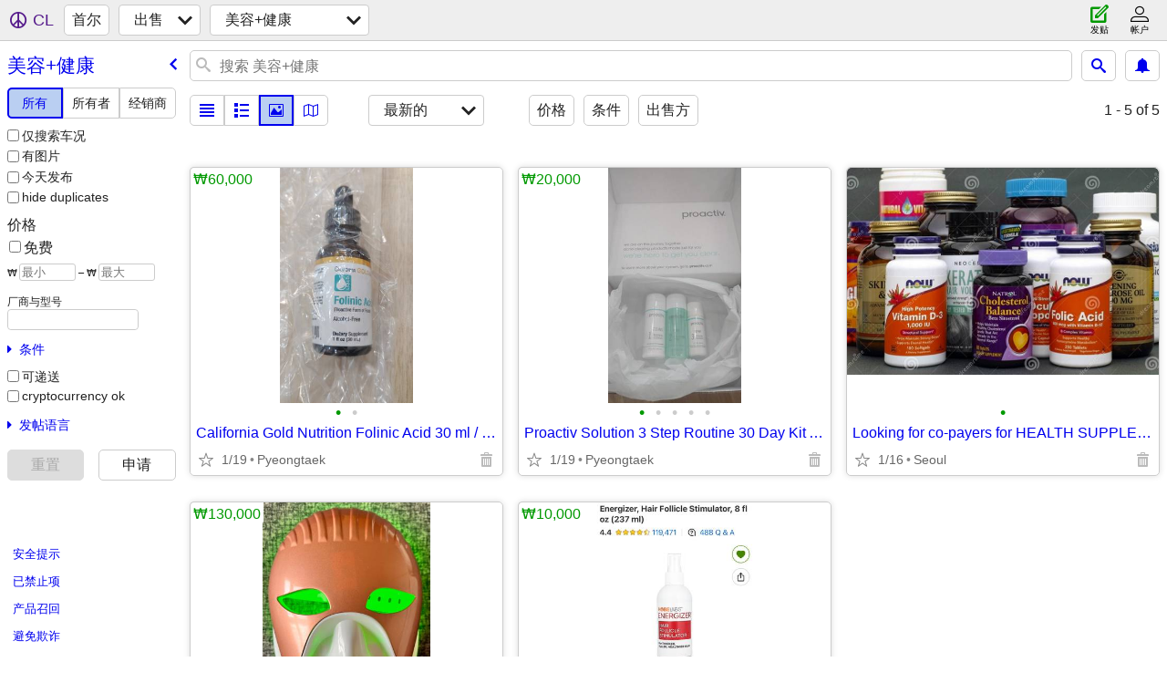

--- FILE ---
content_type: text/html; charset=utf-8
request_url: https://seoul.craigslist.org/search/haa?lang=zh
body_size: 3625
content:
<!DOCTYPE html>
<html>
<head>
    
	<meta charset="UTF-8">
	<meta http-equiv="X-UA-Compatible" content="IE=Edge">
	<meta name="viewport" content="width=device-width,initial-scale=1">
	<meta property="og:site_name" content="craigslist">
	<meta name="twitter:card" content="preview">
	<meta property="og:title" content="首尔 健康及美容 - craigslist">
	<meta name="description" content="首尔 健康及美容 - craigslist">
	<meta property="og:description" content="首尔 健康及美容 - craigslist">
	<meta property="og:url" content="https://seoul.craigslist.org/search/haa">
	<title>首尔 健康及美容 - craigslist</title>
	<link rel="canonical" href="https://seoul.craigslist.org/search/haa">
	<link rel="alternate" href="https://seoul.craigslist.org/search/haa" hreflang="x-default">



    <link rel="icon" href="/favicon.ico" id="favicon" />

<script type="application/ld+json" id="ld_searchpage_data" >
    {"@type":"SearchResultsPage","description":"健康及美容 in Seoul","breadcrumb":{"@context":"https://schema.org","itemListElement":[{"item":"https://seoul.craigslist.org","position":1,"@type":"ListItem","name":"seoul.craigslist.org"},{"item":"https://seoul.craigslist.org/search/sss?lang=zh","name":"for sale","@type":"ListItem","position":2},{"item":"https://seoul.craigslist.org/search/haa?lang=zh","name":"beauty+hlth","@type":"ListItem","position":3}],"@type":"BreadcrumbList"},"@context":"https://schema.org"}
</script>


<script type="application/ld+json" id="ld_searchpage_results" >
    {"@context":"https://schema.org","itemListElement":[{"@type":"ListItem","position":"0","item":{"@type":"Product","description":"","@context":"http://schema.org","image":["https://images.craigslist.org/00w0w_isnc572AN8f_0lM0CI_600x450.jpg","https://images.craigslist.org/00y0y_iVaW0Pug467_0lM0CI_600x450.jpg"],"offers":{"@type":"Offer","price":"60000.00","priceCurrency":"KRW","availableAtOrFrom":{"@type":"Place","geo":{"@type":"GeoCoordinates","latitude":0.0,"longitude":0.0},"address":{"addressRegion":"","addressCountry":"","streetAddress":"","@type":"PostalAddress","postalCode":"","addressLocality":""}}},"name":"California Gold Nutrition Folinic Acid 30 ml / 1 oz  EXP 11/2028 - New"}},{"item":{"@context":"http://schema.org","offers":{"priceCurrency":"KRW","availableAtOrFrom":{"address":{"addressLocality":"","postalCode":"","@type":"PostalAddress","streetAddress":"","addressRegion":"","addressCountry":""},"geo":{"@type":"GeoCoordinates","latitude":0.0,"longitude":0.0},"@type":"Place"},"price":"20000.00","@type":"Offer"},"image":["https://images.craigslist.org/00G0G_e2cWkHNGKuY_0lM0CI_600x450.jpg","https://images.craigslist.org/00U0U_dgcADKr4uIx_0lM0CI_600x450.jpg","https://images.craigslist.org/00r0r_j4UWETgj0C2_0CI0lM_600x450.jpg","https://images.craigslist.org/00z0z_6DRm4lYvppe_0lM0CI_600x450.jpg","https://images.craigslist.org/00v0v_f9fIls43vSR_0lM0CI_600x450.jpg"],"name":"Proactiv Solution 3 Step Routine 30 Day Kit Acne Treatment NEW","@type":"Product","description":""},"position":"1","@type":"ListItem"},{"position":"2","@type":"ListItem","item":{"description":"","@type":"Product","@context":"http://schema.org","offers":{"availableAtOrFrom":{"@type":"Place","geo":{"latitude":0.0,"@type":"GeoCoordinates","longitude":0.0},"address":{"addressLocality":"","postalCode":"","streetAddress":"","@type":"PostalAddress","addressRegion":"","addressCountry":""}},"priceCurrency":"KRW","price":"130000.00","@type":"Offer"},"image":["https://images.craigslist.org/00505_f73pMma0FB_0kF0t2_600x450.jpg","https://images.craigslist.org/01010_2yFLDlPSBtg_0eH0t2_600x450.jpg","https://images.craigslist.org/00606_jvx3oC6N3kW_0i90os_600x450.jpg","https://images.craigslist.org/00q0q_5TJkWCX5Byp_0h90lt_600x450.jpg","https://images.craigslist.org/00Q0Q_hhL4Jn1xR2h_0mx0t2_600x450.jpg","https://images.craigslist.org/00d0d_4npkWwn9QN5_0mr0t2_600x450.jpg","https://images.craigslist.org/00303_5svkqMSddiC_0n90t2_600x450.jpg","https://images.craigslist.org/00O0O_beS2oENU5x_0CI0t2_600x450.jpg","https://images.craigslist.org/00I0I_lzuk250XDLG_0ep0t2_600x450.jpg","https://images.craigslist.org/00707_hwIUt1qmt57_0sK0t2_600x450.jpg","https://images.craigslist.org/00V0V_hvA59RFq78v_0fI0g6_600x450.jpg"],"name":"Cleopatra LED Mask"}},{"@type":"ListItem","position":"3","item":{"@type":"Product","description":"","@context":"http://schema.org","offers":{"priceCurrency":"KRW","availableAtOrFrom":{"@type":"Place","geo":{"longitude":0.0,"latitude":0.0,"@type":"GeoCoordinates"},"address":{"@type":"PostalAddress","streetAddress":"","addressCountry":"","addressRegion":"","addressLocality":"","postalCode":""}},"price":"10000.00","@type":"Offer"},"image":["https://images.craigslist.org/01111_3ANfvVqEFuY_0i90q1_600x450.jpg","https://images.craigslist.org/00T0T_7dEiy6jrGLN_0as0i4_600x450.jpg","https://images.craigslist.org/00c0c_bo82xjgU0Cl_0i70t2_600x450.jpg","https://images.craigslist.org/00O0O_4yEKDy6Ao0v_0dX0fN_600x450.jpg","https://images.craigslist.org/00L0L_4dDPY905LyS_0i90aC_600x450.jpg","https://images.craigslist.org/00z0z_a83tzUa6crB_09k0t2_600x450.jpg","https://images.craigslist.org/00000_gKdFZNDAwRM_09O0t2_600x450.jpg","https://images.craigslist.org/00i0i_iIoGwlWFbyX_0xi0t2_600x450.jpg"],"name":"ENERGIZER HAIR FOLLICLE STIMULATOR"}}],"@type":"ItemList"}
</script>

    <style>
        body {
            font-family: sans-serif;
        }

        #no-js {
            position: fixed;
            z-index: 100000;
            top: 0;
            bottom: 0;
            left: 0;
            right: 0;
            overflow:auto;
            margin: 0;
            background: transparent;
        }

        #no-js h1 {
            margin: 0;
            padding: .5em;
            color: #00E;
            background-color: #cccccc;
        }

        #no-js  p {
            margin: 1em;
        }

        .no-js header,
        .no-js form,
        .no-js .tsb,
        .unsupported-browser header,
        .unsupported-browser form,
        .unsupported-browser .tsb {
            display: none;
        }

        #curtain {
            display: none;
            position: fixed;
            z-index: 9000;
            top: 0;
            bottom: 0;
            left: 0;
            right: 0;
            margin: 0;
            padding: 0;
            border: 0;
            background: transparent;
        }

        .show-curtain #curtain {
            display: block;
        }

        #curtain .cover,
        #curtain .content {
            position: absolute;
            display: block;
            top: 0;
            bottom: 0;
            left: 0;
            right: 0;
            margin: 0;
            padding: 0;
            border: 0;
        }

        #curtain .cover {
            z-index: 1;
            background-color: white;
        }

        .show-curtain #curtain .cover {
            opacity: 0.7;
        }

        .show-curtain.clear #curtain .cover {
            opacity: 0;
        }

        .show-curtain.opaque #curtain .cover {
            opacity: 1;
        }

        #curtain .content {
            z-index: 2;
            background: transparent;
            color: #00E;

            display: flex;
            flex-direction: column;
            justify-content: center;
            align-items: center;
        }

        .unrecoverable #curtain .content,
        .unsupported-browser #curtain .content {
            display: block;
            align-items: start;
        }

        #curtain h1 {
            margin: 0;
            padding: .5em;
            background-color: #cccccc;
        }

        #curtain  p {
            margin: 1em;
            color: black;
        }

        .pacify #curtain .icom-:after {
            content: "\eb23";
        }

        #curtain .text {
            display: none;
        }

        .loading #curtain .text.loading,
        .reading #curtain .text.reading,
        .writing #curtain .text.writing,
        .saving #curtain .text.saving,
        .searching #curtain .text.searching,
        .unrecoverable #curtain .text.unrecoverable,
        .message #curtain .text.message {
            display: block;
        }

        .unrecoverable #curtain .text.unrecoverable {
        }

        @keyframes rotate {
            from {
                transform: rotate(0deg);
            }
            to {
                transform: rotate(359deg);
            }
        }

        .pacify #curtain .icom- {
            font-size: 3em;
            animation: rotate 2s infinite linear;
        }
    </style>

    <style>
        body {
            margin: 0;
            border: 0;
            padding: 0;
        }

        ol.cl-static-search-results, .cl-static-header {
            display:none;
        }

        .no-js ol.cl-static-search-results, .no-js .cl-static-header {
            display:block;
        }
    </style>


</head>

<body  class="no-js"  >



    <div class="cl-content">
        <main>
        </main>
    </div>

    <div id="curtain">
        <div class="cover"></div>
        <div class="content">
            <div class="icom-"></div>
            <div class="text loading">载入中</div>
            <div class="text reading">读物</div>
            <div class="text writing">写作 </div>
            <div class="text saving">saving</div>
            <div class="text searching">searching</div>
            <div id="curtainText" class="text message"></div>
            <div class="text unrecoverable">
                 <p><a id="cl-unrecoverable-hard-refresh" href="#" onclick="location.reload(true);">refresh the page.</a></p>
             </div>
         </div>
    </div>



    <script>
        (function() {
            try {
                window.onpageshow = function(event) {
                    if (event.persisted && cl.upTime()>1000 && /iPhone/.test(navigator.userAgent)) {
                        window.location.reload();
                    }
                };

                window.addEventListener('DOMContentLoaded', function() {
                    document.body.classList.remove('no-js');
                });
                document.body.classList.remove('no-js');
            } catch(e) {
                console.log(e);
            }
        })();
    </script>

    
     
     <script src="https://www.craigslist.org/static/www/d58afecda5261cb9fcb91b2d144412254d004485.js" crossorigin="anonymous"></script>
     <script>
         window.cl.init(
             'https://www.craigslist.org/static/www/',
             '',
             'www',
             'search',
             {
'defaultLocale': "en_US",
'initialCategoryAbbr': "haa",
'location': 0,
'seoLinks': 0
},
             0
         );
     </script>
     

    
    <iframe id="cl-local-storage" src="https://www.craigslist.org/static/www/localStorage-092e9f9e2f09450529e744902aa7cdb3a5cc868d.html" style="display:none;"></iframe>
    


    <script>
        window.cl.specialCurtainMessages = {
            unsupportedBrowser: [
                "我们发现您使用的浏览器没有关键功能。",
                "请通过现代浏览器浏览craigslist。"
            ],
            unrecoverableError: [
                "There was an error loading the page."
            ]
        };
    </script>
    <div class="cl-static-header">
        <a href="/">craigslist</a>
            <h1>健康及美容 in Seoul</h1>
    </div>

    <ol class="cl-static-search-results">
        <li class="cl-static-hub-links">
            <div>see also</div>
        </li>
        <li class="cl-static-search-result" title="California Gold Nutrition Folinic Acid 30 ml / 1 oz  EXP 11/2028 - New">
            <a href="https://seoul.craigslist.org/hab/d/california-gold-nutrition-folinic-acid/7905247843.html">
                <div class="title">California Gold Nutrition Folinic Acid 30 ml / 1 oz  EXP 11/2028 - New</div>

                <div class="details">
                    <div class="price">₩60,000</div>
                    <div class="location">
                        Pyeongtaek
                    </div>
                </div>
            </a>
        </li>
        <li class="cl-static-search-result" title="Proactiv Solution 3 Step Routine 30 Day Kit Acne Treatment NEW">
            <a href="https://seoul.craigslist.org/hab/d/proactiv-solution-step-routine-30-day/7905248464.html">
                <div class="title">Proactiv Solution 3 Step Routine 30 Day Kit Acne Treatment NEW</div>

                <div class="details">
                    <div class="price">₩20,000</div>
                    <div class="location">
                        Pyeongtaek
                    </div>
                </div>
            </a>
        </li>
        <li class="cl-static-search-result" title="Looking for co-payers for HEALTH SUPPLEMENTS, etc.">
            <a href="https://seoul.craigslist.org/hab/d/looking-for-co-payers-for-health/7905181344.html">
                <div class="title">Looking for co-payers for HEALTH SUPPLEMENTS, etc.</div>

                <div class="details">
                    <div class="price">₩0</div>
                    <div class="location">
                        Seoul
                    </div>
                </div>
            </a>
        </li>
        <li class="cl-static-search-result" title="Cleopatra LED Mask">
            <a href="https://seoul.craigslist.org/hab/d/cleopatra-led-mask/7907002743.html">
                <div class="title">Cleopatra LED Mask</div>

                <div class="details">
                    <div class="price">₩130,000</div>
                    <div class="location">
                        Anyang line 1 or Isu line 4
                    </div>
                </div>
            </a>
        </li>
        <li class="cl-static-search-result" title="ENERGIZER HAIR FOLLICLE STIMULATOR">
            <a href="https://seoul.craigslist.org/hab/d/energizer-hair-follicle-stimulator/7907022768.html">
                <div class="title">ENERGIZER HAIR FOLLICLE STIMULATOR</div>

                <div class="details">
                    <div class="price">₩10,000</div>
                    <div class="location">
                        Anyang line 1 or Isu line 4
                    </div>
                </div>
            </a>
        </li>
    </ol>
</body>
</html>


--- FILE ---
content_type: text/json; charset=UTF-8
request_url: https://seoul.craigslist.org/search/field/price?cl_url=https%3A%2F%2Fseoul.craigslist.org%2Fsearch%2Fhaa%3Flang%3Dzh&lang=zh
body_size: 68
content:
{"data":{"error":"","values":[0,10000,20000,60000,130000]}}